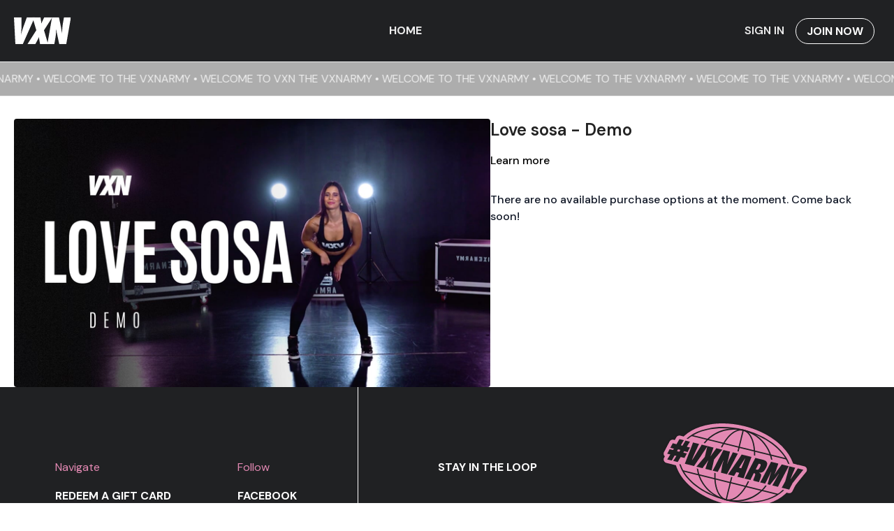

--- FILE ---
content_type: text/vnd.turbo-stream.html; charset=utf-8
request_url: https://vxn-official.com/programs/love-sosa-demo.turbo_stream?playlist_position=thumbnails&preview=false
body_size: -46
content:
<!DOCTYPE html><html><head><meta name="csrf-param" content="authenticity_token" />
<meta name="csrf-token" content="FSjpm08yq14-MCIDrliaJIpmLVaGBjg9RLyj_PNBQv-vNDXY5FDY21NhnYZVDNVYdRvMzeiWXL5lIRmpO4AOMg" /></head><body><turbo-stream action="update" target="program_show"><template>
  <turbo-frame id="program_player">
      <turbo-frame id="program_content" src="/programs/love-sosa-demo/program_content?playlist_position=thumbnails&amp;preview=false">
</turbo-frame></turbo-frame></template></turbo-stream></body></html>

--- FILE ---
content_type: text/css; charset=utf-8
request_url: https://assets-gke.uscreencdn.com/theme_assets/43082/custom_styles.css?v=1758753085
body_size: 21587
content:

/* benefits */
[data-theme="light"] {
    --benefit-text-color: #6E6E6E;
}
[data-theme="dark"] {
    --text-color-description: #8A8A8A;
}
[data-block-type="pricing_table"] .pricing-info {
  margin-top: 16px;
}

.category-style-wrapper .theme\:subtitle,
.light .card-title {
  font-size: 16px;
  font-weight: normal;
  color: #000;
}

[data-block-type="custom_category_block_5_dynamic"] .swiper-container:after, 
[data-block-type="custom_category_block_5_dynamic"] .swiper-container:before {
  display: none;
}

[data-block-type="continue_watching_slider"] .theme\:section,
[data-block-type="favorites_slider"] .theme\:section,
[data-block-type="my_library_slider"] .theme\:section,
[data-block-type="custom_category_block_5_dynamic"] .theme\:section {
  padding-top: 0;
  padding-bottom: 0;
}


.swiper-button-next {
  background: url('https://s3.us-east-1.amazonaws.com/unode1/assets%2Fassets%2F13296%2Farrow-next2x.1700825519.png') top 31% left 5px no-repeat;
  background-size: 35px;
}
.swiper-button-prev {
  background: url('https://s3.us-east-1.amazonaws.com/unode1/assets%2Fassets%2F13296%2Farrow-prev2x.1700825525.png') top 31% right 5px no-repeat;
  background-size: 35px;
}

[data-block-type="custom_category_block"] .swiper-button-next {
  background-position: top 43% left 5px;
}
[data-block-type="custom_category_block"] .swiper-button-prev {
  background-position: top 43% right 5px;
}

.category-title,
[data-block-type="custom_category_block_5_dynamic"] .theme\:title {
  font-weight: 700;
  font-family: var(--heading-font);
  font-size: 32px;
}


.theme\:container-slider {
  padding-left: 3%;
  padding-right: 3%;
}

.horizontal-thumbnails--top-left-label {
  position: absolute;
  top: 0;
  left: 0;
  margin: 0.5rem;
  padding: 0.25rem 0.5rem;
  background: rgba(255,255,255,.9);
  display: inline-flex;
  justify-content: center;
  align-items: center;
  color: #000;
  border-radius: 4px;
}

.horizontal-thumbnails--bottom-right-label {
  position: absolute;
  bottom: 0;
  right: 0;
  margin: 0.5rem;
  padding: 0.25rem 0.5rem;
  background: rgba(0,0,0,.2);
  display: inline-flex;
  justify-content: center;
  align-items: center;
  color: #fff;
  border-radius: 4px;
}

.custom-category-block-slider-wrapper {
  margin-top: 2rem;
}
.custom-see-all--titles {
  display: flex;
  justify-content: space-between;
  align-items: flex-start;
  flex-wrap: nowrap;
  /* padding-bottom: 23px; */
  padding-top: 28px;
}

/* .my-library-block .category-flex {
  padding: 0;
} */
.my-library-block .category-title {
  margin: 0;
  margin-bottom: .5rem;
}
/* .favorites-block .category-flex {
  padding: 0;
} */
.favorites-block .category-title {
  margin: 0;
  margin-bottom: .5rem;
}
/* .continue-watching-block .category-flex {
  padding: 0;
} */
.continue-watching-block .category-title {
  margin: 0;
  margin-bottom: .5rem;
}

.category-group.hidden {
  display: none;
}



.footer--form form {
  display: flex;
  justify-content: center;
  border: 1px solid #fff;
  border-radius: 24px;
}
.footer--form form input[type="email"] {
  background: transparent;
  color: #fff;
  padding: 14px 40px;
  border: none;
  font-size: 16px;
  font-style: normal;
  font-weight: 400;
  line-height: normal;
}

.footer--form form input[type="submit"] {
  background: url('https://s3.us-east-1.amazonaws.com/unode1/assets%2Fassets%2F43082%2Fline-2.1703452771.svg') left center no-repeat;
  background-size: 70%;
  color: transparent;
}
.footer--form form input[type="email"]::placeholder {
  color: #E389B3;
  font-size: 16px;
  font-style: normal;
  font-weight: 400;
  line-height: normal;
  opacity: 1; /* Firefox */
}
.footer--form-title {
  color: #FFF;
  font-family: DM Sans;
  font-size: 16px;
  font-style: normal;
  font-weight: 700;
  line-height: normal;
  text-transform: uppercase;
  margin-bottom: 12px;
}
.footer-left-image {
  position: relative;
  top: -100px;
}
.footer-top .navigation-list {
  display: block;
}
.footer-top .navigation-item {
  display: block;
  text-align: left;
  padding: 6px 0;
}
.footer-top .navigation-item-link {
  color: #FFF;
  font-family: DM Sans;
  font-size: 16px;
  font-style: normal;
  font-weight: 700;
  line-height: normal;
  text-transform: uppercase;
}
.footer--social {
  display: block;
}
.footer--social-link {
  font-size: 16px;
  font-style: normal;
  font-weight: 700;
  line-height: normal;
  text-transform: uppercase;
  padding: 6px 0;
  display: block;
}
.footer-top--title {
  color: #E389B3;
  font-size: 16px;
  font-style: normal;
  font-weight: 400;
  line-height: normal;
  margin-bottom: 14px;
}
.footer-top--left {
  width: 40%;
  display: flex;
  justify-content: space-around;
  padding: 104px 2rem;
  gap: 24px;
}
.footer-top--right {
  width: 60%;
  border-left: 1px solid #fff;
  padding: 104px 2rem;
  display: flex;
  justify-content: space-around;
  flex-wrap: wrap;
}
.footer-top--inner {
  display: flex;
  justify-content: center;
  flex-wrap: wrap;
}
.theme\:footer {
  padding-top: 0;
}

.footer--services {
  padding-bottom: 24px;
}

.footer-botom .navigation-item-link {
  color: #fff;
  text-transform: inherit;
  font-size: 16px;
  font-style: normal;
  font-weight: 400;
  line-height: normal;
}
.footer-botom {
  display: block;
  padding: 24px;
  border-top: 1px solid #fff;
  border-bottom: 1px solid #fff;
  margin-bottom: 24px;
}
.footer-botom--inner {
  display: flex;
  justify-content: space-between;
  gap: 24px;
  align-items: center;
}

[data-block-type="pricing_table"] .pricing-dark.pricing-card.featured .button--secondary:hover, 
[data-block-type="pricing_table"] .pricing-dark.pricing-card.featured .button--secondary:focus {
  color: #E389B3;
}
.uscreen-block {
  display: flex;
  justify-content: center;
  align-items: center;
}

.pricing-table--price {
  font-size: 18px;
  font-style: normal;
  font-weight: 700;
  line-height: 150%; /* 27px */
  text-transform: uppercase;
  margin-bottom: 8px;
}
.pricing-table--tag-price {
  font-size: 18px;
  font-style: normal;
  font-weight: 400;
  line-height: 150%; /* 27px */
  color: #E389B3;
}
.pricing-table--label {
  position: absolute;
  top: -20px;
  left: 50%;
  transform: translate(-50%, 0);
  padding: 8px 16px;
  border: 1px solid #fff;
  border-radius: 24px;
  background: #E389B3;
  font-size: 14px;
  font-style: normal;
  font-weight: 400;
  line-height: 150%;
}
[data-block-type="pricing_table"] .theme\:paragraph {
  margin-top: 32px;
}
[data-block-type="pricing_table"] .pricing-title {
  font-size: 40px;
  font-style: normal;
  font-weight: 400;
  line-height: 130%; /* 52px */
  text-transform: uppercase;
  font-family: var(--heading-font);
}
[data-block-type="pricing_table"] .pricing-dark.pricing-card.featured .button--secondary .button-bg {
    border-color: #000;
    background-color: transparent;
}
[data-block-type="pricing_table"] .pricing-dark.pricing-card.featured {
  color: #202123;
  background: #fff;
  transform: scale(1.2);
}
[data-block-type="pricing_table"] .pricing-dark.pricing-card.featured .pricing-table--label {
  background: #E85240;
  color: #fff;
}
[data-block-type="pricing_table"] .pricing-card.featured .button--secondary {
  color: #202123;
}
[data-block-type="pricing_table"] .pricing-card .button--secondary {
  color: #fff;
  margin-top: 32px;
  font-size: 14px;
  font-style: normal;
  font-weight: 700;
  line-height: normal;
  letter-spacing: 1.68px;
  text-transform: uppercase;
}
[data-block-type="pricing_table"] .pricing-card .button--secondary .button-bg {
  border-color: #fff;
}

[data-block-type="pricing_table"]  .pricing-list {
  margin-top: 0;
  display: flex;
  justify-content: center;
  flex-wrap: wrap;
  max-width: none;
  gap: 60px;
}
[data-block-type="pricing_table"] .pricing-card {
  display: block;
  text-align: center;
  width: 368px;
  background-color: transparent;
  border: 1px solid;
  border-radius: 24px;
  color: #fff;
  position: relative;
}
.pricing-table-bottom-title {
  font-size: 18px;
  font-style: normal;
  font-weight: 400;
  line-height: 150%; /* 27px */
  text-transform: uppercase;
  text-align: center;
  margin-top: 60px;
  color: #fff;
}
[data-block-type="pricing_table"] .announcement-bar {
  background-color: #fff;
  margin-top: -64px;
}
[data-block-type="pricing_table"] .theme\:section-title {
  margin-top: 64px;
  margin-bottom: 84px;
  font-size: 64px;
  font-style: normal;
  font-weight: 400;
  line-height: 150%; /* 96px */
  text-transform: uppercase;
  color: #fff;
}
[data-block-type="pricing_table"] .announcement-bar .scrolling-text {
  font-size: 32px;
  font-style: normal;
  font-weight: 400;
  line-height: normal;
  font-family: var(--heading-font);
  text-transform: uppercase;
  color: #202123;
}

.image-text-content-top-title {
  color: #E389B3;
  font-size: 20px;
  font-style: normal;
  font-weight: 900;
  line-height: 130%; /* 26px */
  text-transform: uppercase;
  margin-bottom: 16px;
}

[data-block-type="image_text_big"] .image-text-content {
  padding: 3rem;
}

[data-block-type="image_text_big"] .theme\:title {
  color: #fff;
  font-size: 64px;
  font-style: normal;
  font-weight: 400;
  text-transform: uppercase;
}
[data-block-type="image_text_big"] .theme\:title strong {
  color: #E389B3;
}
[data-block-type="image_text_big"] .theme\:subtitle {
  color: #fff;
  font-size: 16px;
  font-style: normal;
  font-weight: 400;
  line-height: 150%;
}

[data-block-type="image_text_big"] .image-text-image-wrapper {
  border-radius: 0;
}
[data-block-type="image_text_big"] .theme\:section {
  padding: 0;
}
[data-block-type="image_text_big"] .announcement-bar {
  border-bottom: 1px solid #fff;
}
[data-block-type="image_text_big"] .announcement-bar .scrolling-text {
  font-size: 32px;
  font-style: normal;
  font-weight: 400;
  line-height: normal;
  font-family: var(--heading-font);
  text-transform: uppercase;
  color: #fff;
}

[data-block-type="faq"] .announcement-bar {
  margin-bottom: 88px;
  margin-top: -64px;
  border-bottom: 1px solid #000;
}
[data-block-type="faq"] .theme\:section-title {
  font-size: 64px;
  font-style: normal;
  font-weight: 400;
  line-height: 150%;
  text-transform: uppercase;
}

[data-block-type="faq"] .announcement-bar .scrolling-text {
  font-size: 32px;
  font-style: normal;
  font-weight: 400;
  line-height: normal;
  font-family: var(--heading-font);
  text-transform: uppercase;
}

.content-section-hgroup {
  display: flex;
  justify-content: space-between;
  align-items: center;
  margin-bottom: 32px;
}
.content-section-hgroup a {
  display: block;
  padding: 4px 24px;
  justify-content: center;
  align-items: center;
  gap: 8px;
  color: #E389B3;
  font-size: 14px;
  font-style: normal;
  font-weight: 400;
  border: 1px solid #E389B3;
  border-radius: 24px;
}

.content-section--cta {
  margin-top: 64px;
  margin-bottom: 32px;
}
.content-section--cta > div {
  display: flex;
  justify-content: center;
  align-items: center;
}

.content-section--cta .theme\:button {
  color: #202123;
}
.content-section--cta .theme\:button .button-bg {
  border-color: #202123;
}


[data-block-type="image_text_with_bg"] .theme\:title {
  color: #fff;
  font-size: 64px;
  font-style: normal;
  font-weight: 400;
  text-transform: uppercase;
}
[data-block-type="image_text_with_bg"] .theme\:title strong {
  color: #E389B3;
}
[data-block-type="image_text_with_bg"] .theme\:subtitle {
  color: #fff;
  font-size: 16px;
  font-style: normal;
  font-weight: 400;
  line-height: 150%;
}


[data-block-type="subscribe_banner"] .theme\:title {
  font-size: 32px;
  font-style: normal;
  font-weight: 400;
  line-height: normal;
  text-transform: uppercase;
  color: #fff;
}
[data-block-type="subscribe_banner"] .theme\:subtitle {
  font-size: 24px;
  font-style: normal;
  font-weight: 700;
  line-height: normal;
  text-transform: uppercase;
}

[data-block-type="subscribe_banner"] .theme\:section {
  padding: 32px 0;
}

[data-block-type="text_block"] .theme\:title {
  font-size: 64px;
  text-transform: uppercase;
}
[data-block-type="content"] .theme\:section {
  padding: 16px 0;
}
[data-block-type="content"] .theme\:section-title {
  margin-bottom: 0;
}


.slider-image--container  {
  position: relative;
  z-index: 2;
}
.slider--container .swiper {
  overflow: visible !important;
}

.header-addon {
  text-transform: uppercase;
}

.benefit--title {
    font-weight: 600;
    margin-bottom: 12px;
    color: #fff;
    text-transform: uppercase;
    font-family: var(--heading-font);
    font-size: 24px;
}
.benefit--text {
  color: #fff;
  font-size: 16px;
  font-style: normal;
  font-weight: 400;
  line-height: 150%;
}
.benefits--row {
    display: flex;
    flex-wrap: wrap;
    justify-content: center;
    gap: 2rem;
}
.benefits--card {
    text-align: center;
    margin-bottom: 24px;
    padding: 24px;
    padding-bottom: 32px;
    width: 100%;
    border: 1px solid #fff;
    border-radius: 24px;
}
.benefits--cta  {
    text-align: center;
    margin-bottom: 24px;
}
.benefits--card .theme\:image{
    display: flex;
    justify-content: center;
    margin-bottom: 32px;
}
.benefits--card .theme\:image img {
  height: 104px;
  width: auto;
}
@media (min-width: 768px) {
    .benefits--card {
        width: 50%;
    }
}

@media only screen and (max-width:639px) {
    .theme\:section.benefits {
        padding-bottom: 0;
    }
}

.announcement-bar {
    border-color: #f8fafc; /* Example background color */
    overflow: hidden;
    white-space: nowrap;
    border-top: 1px solid;
    border-bottom: 1px solid;
    padding: 12px 0;
}

.scrolling-text {
    display: inline-block;
    animation: scroll 40s linear infinite;
    font-size: 16px;
    font-style: normal;
    font-weight: 400;
    line-height: normal;
    text-transform: uppercase;
}

@keyframes scroll {
    0% { transform: translate(0, 0); }
    100% { transform: translate(-50%, 0); }
}

.navigation-item-link {
  font-size: 16px;
  font-style: normal;
  font-weight: 700;
  text-transform: uppercase;
  font-family: var(--base-font);
}

.theme\:button {
  font-size: 16px;
  font-style: normal;
  font-weight: 700;
  line-height: normal;
  text-transform: uppercase;
}

.button-bg {
  background: transparent;
  border: 1px solid #fff;
}

[data-block-type="video_image"] .theme\:section,
[data-block-type="benefits"] .theme\:section {
  border-top: 1px solid #fff;
}


[data-block-type="upcoming_trainings_gallery"] .section-title-left {
  font-size: 64px;
  font-style: normal;
  font-weight: 400;
  line-height: 150%; /* 96px */
  text-transform: uppercase;
  text-align: center;
  margin-bottom: 3rem;
}

[data-block-type="upcoming_trainings_gallery"] .theme\:image {
  margin-bottom: 8px;
}

.tiled-gallery-item-wrapper.trainings-cards {
  border: 1px solid #202123;
  border-radius: 24px;
}
.trainings-gallery-item-top-title {
  font-size: 18px;
  font-style: normal;
  font-weight: 400;
  line-height: 150%; /* 27px */
  text-transform: uppercase;
  color: #fff;
  background-color: #E389B3;
  padding: 12px;
  text-align: center;
}
.trainings-gallery-item-tags .editor-content {
  display: flex;
  flex-wrap: wrap;
  justify-content: center;
  align-items: center;
  gap: 8px;
}
.trainings-gallery-item-tags {
  padding: 8px 16px;
}
.trainings-gallery-item-tags .editor-content > p {
  display: block;
  font-size: 14px;
  font-style: normal;
  font-weight: 400;
  line-height: 150%; /* 21px */
  color: #E389B3;
  border: 1px solid #E389B3;
  padding: 4px 16px;
  border-radius: 24px;
}
.trainings-gallery-item-title {
  padding: 8px 16px;
  text-align: center;
  font-size: 32px;
  font-style: normal;
  font-weight: 400;
  line-height: 130%; /* 41.6px */
  text-transform: uppercase;
  font-family: var(--heading-font);
}
.trainings-gallery-item-description {
  padding: 8px 16px;
  text-align: center;
  font-size: 16px;
  font-style: normal;
  font-weight: 400;
  line-height: 150%;
}
.trainings-gallery-item-button {
  font-size: 14px;
  font-style: normal;
  font-weight: 700;
  line-height: normal;
  letter-spacing: 1.68px;
  text-transform: uppercase;
  padding: 16px 40px;
  display: block;
  margin: 0 auto;
  border: 1px solid;
  border-radius: 24px;
  margin-bottom: 32px;
  margin-top: 16px;
}


[data-block-type="testimonials"] .theme\:section {
  padding-top: 0;
  padding-bottom: 0;
}

[data-block-type="testimonials"] .announcement-bar {
  border-top: 1px solid #fff;
  border-bottom: 1px solid #fff;
}
[data-block-type="testimonials"] .announcement-bar .scrolling-text {
  color: #fff;
  text-transform: uppercase;
  font-family: var(--heading-font);
  font-size: 24px;
  font-weight: 400;
}

.testimonials .theme\:container > .testimonials-card {
  margin-top: 0;
  background-color: transparent;
  padding-top: 32px;
  padding-bottom: 64px;
}

.testimonials .columns--card {
  color: #fff;
}
.testimonials .slider-subtitle {
  color: #fff !important;
  position: relative;
}
.testimonials .slider-subtitle::before {
  content: '';
  position: absolute;
  width: 110%;
  height: 280px;
  border: 1px solid #fff;
  top: -90px;
  left: -5%;
  border-radius: 24px;
}

.testimonials .theme\:image-container.square {
  border-radius: 12px;
  border: 1px solid #fff;
}
.slider-rounded-images .theme\:image {
  max-height: none;
}

.columns--card svg {
  display: block;
  margin: 8px auto;
}


.scrolling-text--images {
  display: flex;
  align-items: center;
  justify-content: center;
  flex-wrap: nowrap;
  gap: 1rem;
}
.scrolling-text--images img {
  height: 35px;
  width: auto;
  object-fit: contain;
}

.theme\:section.partners {
  padding: 0;
  overflow: hidden;
}

.theme\:section.partners .announcement-bar {
  min-width: 300%;
}

.faq-arrow {
  background-color: #E389B3;
  border-radius: 50%;
  border: 1px solid #202123;
  width: 32px;
  height: 32px;
  display: flex;
  justify-content: center;
  align-items: center;
}
.faq-arrow path {
  fill: #202123;
}
.faq-opened .faq-arrow {
  background-color: #fff;
}

.social-feed-container-wrapper {
  display: flex;
  justify-content: center;
  align-items: center;
}
.social-feed-container-link {
  width: 350px;
  background: #202123;
  position: relative;
  z-index: 2;
}
.social-feed-container-link::before {
  content: '';
  position: absolute;
  background-color: #202123;
  width: 48vw;
  height: 127%;
  left: -23vw;
  top: -19%;
}
.social-feed-container-slider {
  width: calc(100% - 350px);
  left: 45%;
  position: relative;
}
.social-feed-container-link .theme\:image-container.square img {
  object-fit: contain;
}

[data-block-type="social_feed_new"] #el-social-feed-lyra-pagination {
  display: none;
}
[data-block-type="social_feed_new"] .theme\:section {
  border-bottom: 1px solid #fff;
}


@media only screen and (min-width:991px) and (max-width: 1199px) {}
@media only screen and (min-width:768px) and (max-width: 992px) {
  .testimonials .slider-image--slide {
    padding: 0;
  }
  .testimonials .theme\:container > .testimonials-card {
    margin-bottom: 64px;
    margin-top: 0;
  }
  .testimonials .theme\:container > .testimonials-card {
    margin-bottom: 64px;
  }
}
@media only screen and (max-width:767px) {
  .testimonials .slider-image--slide {
    padding: 0;
  }
  .testimonials .theme\:container > .testimonials-card {
    margin-bottom: 64px;
  }
  .testimonials .theme\:container > .testimonials-card {
    margin-bottom: 64px;
  }
  .testimonials .slider--container .swiper-pagination {
    bottom: -80px;
  }
  [data-block-type="upcoming_trainings_gallery"] .section-title-left,
  [data-block-type="faq"] .theme\:section-title,
  [data-block-type="image_text_with_bg"] .theme\:title,
  [data-block-type="pricing_table"] .theme\:section-title,
  [data-block-type="text_block"] .theme\:title,
  [data-block-type="image_text_big"] .theme\:title {
    font-size: 30px;
  }
  .social-feed-container-link {
    width: 100%;
  }
  .social-feed-container-wrapper {
    flex-wrap: wrap;
  }
  .social-feed-container-link::before {
    display: none;
  }
  .social-feed-container-slider {
    width: 100%;
    left: 0;
  }
  .footer-top--left,
  .footer-top--right {
    width: 100%;
    padding: 30px;
  }
  .footer-left-image {
    top: 0;
  }
  .footer-top--right {
    border: none;
  }
  .footer-botom--inner {
    display: block;
    text-align: center;
  }
  .footer-botom--inner .header-logo-image {
    display: flex;
    justify-content: center;
    align-items: center;
    margin-bottom: 24px;
  }

  [data-block-type="subscribe_banner"] .theme\:title {
    font-size: 24px;
  }
  [data-block-type="subscribe_banner"] .theme\:subtitle {
    font-size: 18px;
  }
  [data-block-type="pricing_table"] .announcement-bar,
  [data-block-type="faq"] .announcement-bar {
    margin-top: -40px;
  }

  .hero-banner-title {
    font-size: 55px;
    line-height: 1.3;
  }

  [data-block-type="pricing_table"] .pricing-card {
    width: 100%;
  }
  [data-block-type="pricing_table"] .pricing-dark.pricing-card.featured {
    transform: scale(1);
  }
}



--- FILE ---
content_type: image/svg+xml
request_url: https://alpha.uscreencdn.com/396xnull/assets%2Fassets%2F43082%2Fbrand.1703164082.svg?auto=webp
body_size: 1317
content:
<svg width="68" height="33" viewBox="0 0 68 33" fill="none" xmlns="http://www.w3.org/2000/svg">
<g id="brand" clip-path="url(#clip0_1_510)">
<path id="Vector" d="M10.4771 32.4614H1.6899L0 0.538574H9.05626L9.01899 9.65656C8.99687 13.1435 8.7849 17.0451 8.3831 21.3601C8.87225 19.4442 9.37421 17.6518 9.88898 15.9841C10.4038 14.3163 10.9523 12.6893 11.537 11.1054L15.4443 0.538574H24.8104L10.4771 32.4614Z" fill="white"/>
<path id="Vector_2" d="M40.7555 32.4614H31.1821L30.3925 27.9135C30.1281 26.5218 29.9499 25.1847 29.8591 23.9025C29.3327 25.1708 28.6211 26.6254 27.7255 28.2652L25.3927 32.4614H16.0068L26.6808 15.9002L22.07 0.538574H31.6631L32.3281 4.86056C32.4085 5.26004 32.4749 5.72822 32.525 6.26512C32.575 6.80319 32.6158 7.40997 32.6496 8.08546C33.2366 6.70652 33.7129 5.64553 34.0786 4.90133L36.1715 0.538574H45.8275L35.8395 15.9014L40.7555 32.4626V32.4614Z" fill="white"/>
<path id="Vector_3" d="M39.8134 32.4614L45.4421 0.538574H53.6703L56.017 11.7448C56.1347 12.4063 56.2663 13.1645 56.4107 14.0181C56.5563 14.873 56.71 15.8583 56.8719 16.9752L57.2644 19.7878C57.4356 17.0171 57.6126 14.6459 57.7943 12.6753C57.976 10.7036 58.1856 9.05095 58.422 7.71277L59.6868 0.538574H68L62.3702 32.4614H54.0593L51.5262 20.7183C51.2641 19.4652 51.0382 18.2889 50.8437 17.1941C50.6492 16.0982 50.4931 15.0535 50.3767 14.0612C50.3243 16.309 50.2299 18.2656 50.0948 19.9334C49.9609 21.6011 49.7815 23.0616 49.5614 24.3171L48.1242 32.4626H39.8134V32.4614Z" fill="white"/>
</g>
<defs>
<clipPath id="clip0_1_510">
<rect width="68" height="31.9229" fill="white" transform="translate(0 0.538574)"/>
</clipPath>
</defs>
</svg>


--- FILE ---
content_type: text/javascript; charset=utf-8
request_url: https://assets-gke.uscreencdn.com/theme_assets/43082/custom_scripts.js?v=1758753085
body_size: 584
content:
// document.addEventListener("DOMContentLoaded", function() {
//     var scrollingText = document.getElementById('scrolling-text');
//     scrollingText.innerHTML += ' • ' + scrollingText.innerHTML; // Duplicate the content

//     // Adjust animation duration based on content length
//     var duration = scrollingText.scrollWidth / 60; // Adjust '10' to control speed
//     scrollingText.style.animationDuration = duration + 's';
//   });

let touchCalendarItem = (card) => {
  let getPermalinkFromURL = (url) => {
    return url.substring(url.indexOf('/programs/') + 10).split('?')[0]
  }
  let href = card.parentNode.querySelector('a').href
  axios.get(`/api/contents/${getPermalinkFromURL(href)}/access`).then(response => {
    let access = response.data.result
    if (!access) {
      card.classList.add('locked')
    }
  })
}

let touchCard = (card) => {
  card.parentNode.classList.add('rendered-card')
  let getPermalinkFromURL = (url) => {
    return url.substring(url.indexOf('/programs/') + 10).split('?')[0]
  }
  axios.get(`/api/contents/${getPermalinkFromURL(card.href)}/access`).then(response => {
    let access = response.data.result
    if (!access) {
      card.classList.add('locked')
      card.parentNode.classList.add('hidden')
    }
  })
}

let infinityScript = () => {

  if (window.innerWidth >= 768) {

    let filterContent = document.querySelector('#catalog_filters .hidden:not(.touched)')
    if (filterContent) {
      filterContent.classList.add('touched')
      filterContent.classList.remove('hidden')
    }
  } else {
    let categoryFilterContent = document.querySelector('#category_filters div[data-accordion-target="content"]:not(.touched)')
    let authorsFilterContent = document.querySelector('#authors_filters div[data-accordion-target="content"]:not(.touched)')

    if (categoryFilterContent) {
      categoryFilterContent.classList.add('touched')
      categoryFilterContent.classList.add('hidden')
    }

    if (authorsFilterContent) {
      authorsFilterContent.classList.add('touched')
      authorsFilterContent.classList.add('hidden')
    }
  }
  
  let calendarItems = document.querySelectorAll('.agenda-item-img:not(.touched)')
  calendarItems.forEach((card)=> {
    card.classList.add('touched')
    touchCalendarItem(card)
  })

  let cards = Array.from(document.querySelectorAll('.card-image-container:not(.touched)'))
  if (cards.length) {
    cards.forEach((card)=> {
      card.classList.add('touched')
      touchCard(card)
    })
  }

  let categories = document.querySelectorAll('.category-group')
  categories.forEach(category => {
    if (category.querySelectorAll(`swiper-slide:not(.hidden)`).length) {
      category.classList.remove('hidden')
    } else {
      category.classList.add('hidden')
    }
    category.parentNode.classList.add('touched-row')
  })
  setTimeout(() => infinityScript(), 500)
}

if (!USER_GUEST) {
  infinityScript()
}
